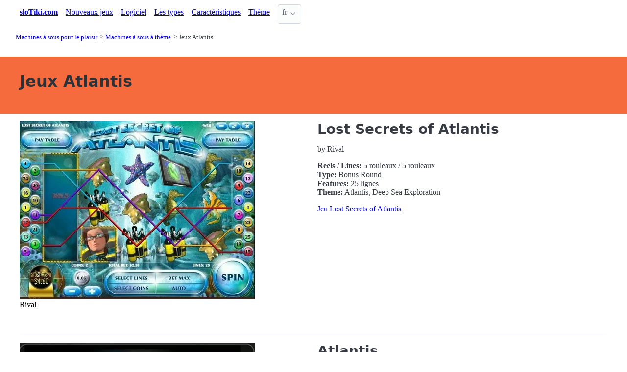

--- FILE ---
content_type: text/html;charset=utf-8
request_url: https://slotiki.com/themes/atlantis
body_size: 3905
content:
<!DOCTYPE html>
<html lang="fr">
<head>
  <link rel="preconnect" href="https://cdn.jsdelivr.net" crossorigin>
    <meta charset="utf-8">
  <meta http-equiv="X-UA-Compatible" content="IE=edge">
  <meta name="viewport" content="width=device-width, initial-scale=1">
  <title>Atlantis Machines à sous en ligne - Slotiki.com</title>
  <meta name="description" content="" />
  <meta name="author" content="slotiki.com" />
  <meta rel="author" href="" />
  <meta name="copyright" content="&copy; 2022" />
  <link rel="canonical" href="https://slotiki.com/themes/atlantis" /> 
   
    <link rel="sitemap" type="application/rss+xml" title="Sitemap" href="https://slotiki.com/sitemap.xml" />


  <link rel="preload" as="style" href="https://cdn.jsdelivr.net/npm/@picocss/pico@2/css/pico.min.css" onload="this.onload=null;this.rel='stylesheet'">
  <noscript>
    <link rel="stylesheet" href="https://cdn.jsdelivr.net/npm/@picocss/pico@2/css/pico.min.css">
  </noscript>

  <link rel="stylesheet" href="/stylesheets/cookieconsent.css" media="print" onload="this.media='all'">  
  
    <script type="text/javascript" src="https://cdn.jsdelivr.net/npm/slick-carousel@1.8.1/slick/slick.min.js"></script>
    <link rel="stylesheet" type="text/css" href="https://cdn.jsdelivr.net/npm/slick-carousel@1.8.1/slick/slick.css"/>

  <meta property="og:title" content="Atlantis Machines à sous en ligne - Slotiki.com"/>
  <meta property="og:description" content=""/>
  <meta property="og:type" content="article"/>
  <meta property="og:locale" content="fr" />

    <!-- Matomo -->
    <script>
      var _paq = window._paq = window._paq || [];
      /* tracker methods like "setCustomDimension" should be called before "trackPageView" */
      _paq.push(['trackPageView']);
      _paq.push(['enableLinkTracking']);
      (function() {
        var u="https://matomo.pointnemo.com/";
        _paq.push(['setTrackerUrl', u+'matomo.php']);
        _paq.push(['setSiteId', '28']);
        var d=document, g=d.createElement('script'), s=d.getElementsByTagName('script')[0];
        g.async=true; g.src=u+'matomo.js'; s.parentNode.insertBefore(g,s);
      })();
    </script>
      <!-- End Matomo Code -->

        

    <link rel="apple-touch-icon" sizes="180x180" href="/favicon/apple-touch-icon.png">
    <link rel="icon" type="image/png" sizes="32x32" href="/favicon/favicon-32x32.png">
    <link rel="icon" type="image/png" sizes="16x16" href="/favicon/favicon-16x16.png">
    <link rel="manifest" href="/favicon/site.webmanifest">    




  <Style>
    .tag {
      color: black;
      border-style: none;
      background-color: YellowGreen;
      padding: 3px 5px 3px 6px;
      font-size: 80%;
    }
  </Style>

</head>
<body>





  <section class="container">
    <nav>
  <ul>
    <li><a href='/' title='Home Page'><strong>sloTiki.com</strong></a></li>

        <li><a class='secondary' href='/new' title=''>Nouveaux jeux</a></li><li><a class='secondary' href='/software' title=''>Logiciel</a></li><li><a class='secondary' href='/types' title=''>Les types</a></li><li><a class='secondary' href='/features' title=''>Caractéristiques</a></li><li><a class='secondary' href='/themes' title=''>Thème</a></li>
        
    <li>
      <details class="dropdown">
        <summary>
          fr
        </summary>

        <ul dir="rtl">



        </ul>
      </details>
    </li>
  </ul>

</nav>
 




<!-- END NAV -->
    <nav aria-label="breadcrumb">
  <ul>
      <li><a href="/"><small>Machines à sous pour le plaisir</small></a>
      <li><a href="/themes"><small>Machines à sous à thème</small></a>
      <li><a href="/themes/atlantis" aria-current='page'><small>Jeux Atlantis</small></a>
  </ul>
</nav>

  </section>

  <section class="container">
    <div id="live-search-results" class="container"></div>
  </section>

  <section  class="pico-background-pink-600"  style='background-color: #F56B3D; padding-top: 2em; padding-bottom: 2em;'>
    <div class="container "> 
      

    <hgroup>
      <h1>Jeux Atlantis</h1>  
      <p></p> 
    </hgroup>  






    </div>
  </section>

  <section class="container">
     



















    

   


  <div class="grid">
    
    <div>
        <div>
           <div>
    
                <img src="/images/screenshots/slots/480/lost-secrets-of-atlantis-rival-5-reel-25-line-5128.webp" alt="">
              
          </div>

         <div>
              <span>Rival</span>        </div>         
  
        </div>



    </div>   

    <div>

      <h2> 
        <!--<a href="/games/lost-secrets-of-atlantis-rival">Lost Secrets of Atlantis</a>-->
        Lost Secrets of Atlantis
      </h2>

      <p>
        by Rival
      </p>

      <p>
        <strong>Reels / Lines:</strong> 5 rouleaux
         / 
         5 rouleaux
         <br>
        <strong>Type:</strong> Bonus Round

        <br>
        <strong>Features:</strong> 25 lignes
        <br>

        <strong>Theme:</strong> Atlantis, Deep Sea Exploration
      </p>

      <a href="/games/lost-secrets-of-atlantis-rival" >Jeu Lost Secrets of Atlantis</a>
      <!--<a href="/games/lost-secrets-of-atlantis-rival" >Lost Secrets of Atlantis</a>-->

    </div>    
  </div>    

  <div>
    &nbsp;<br>&nbsp;
    
  </div>

 <hr> 

  <div class="grid">
    
    <div>
        <div>
           <div>
    
                <img src="/images/screenshots/slots/480/atlantis-red-tiger-gaming-5-reel-30-line-7984.webp" alt="">
              
          </div>

         <div>
              <span>Red Tiger Gaming</span>        </div>         
  
        </div>



    </div>   

    <div>

      <h2> 
        <!--<a href="/games/atlantis-red-tiger-gaming">Atlantis</a>-->
        Atlantis
      </h2>

      <p>
        by Red Tiger Gaming
      </p>

      <p>
        <strong>Reels / Lines:</strong> 5 rouleaux
         / 
         5 rouleaux
         <br>
        <strong>Type:</strong> 

        <br>
        <strong>Features:</strong> 30 lignes
        <br>

        <strong>Theme:</strong> Atlantis, Underwater
      </p>

      <a href="/games/atlantis-red-tiger-gaming" >Jeu Atlantis</a>
      <!--<a href="/games/atlantis-red-tiger-gaming" >Atlantis</a>-->

    </div>    
  </div>    

  <div>
    &nbsp;<br>&nbsp;
    
  </div>

 <hr> 
 







      </section>

  <section class="container">
    
  <div>


        <h3><a href="/new">New Slots</a></h3> 

        <ul></i></span><a href='/games/deal-with-death-hacksaw-gaming' class=''>Deal With Death Revue de la machine à sous </a> <a href='/games/very-lucky-256-1spin4win' class=''>Very Lucky 256 Revue de la machine à sous </a> <a href='/games/sweet-burst-pragmatic-play' class=''>Sweet Burst Revue de la machine à sous </a> <a href='/games/4-hat-riches-burst-wizard-games' class=''>4 Hat Riches Burst Revue de la machine à sous </a> <a href='/games/fruity-park-truelab-games' class=''>Fruity Park Revue de la machine à sous </a> <a href='/games/candy-links-bonanza-3-stakelogic' class=''>Candy Links Bonanza 3 Revue de la machine à sous </a> <a href='/games/super-tiki-strike-pragmatic-play' class=''>Super Tiki Strike Revue de la machine à sous </a> <a href='/games/monopoly-rush-hour-big-time-gaming' class=''>Monopoly Rush Hour Revue de la machine à sous </a> <a href='/games/gems-of-love-hold-and-win-1spin4win' class=''>Gems Of Love Hold And Win Revue de la machine à sous </a> <a href='/games/hikaru-super-live-bazooka-win-fast-games' class=''>HIKARU SUPER LIVE BAZOOKA Revue de la machine à sous </a> 
      



  </div>

  <div>


        <h3>
          <a href="/">Machines à sous pour le plaisir </a>
        </h3> 
      
        <ul>
          <li><span></i></span><a href='/new' class=''>Nouvelles machines à sous amusantes </a> 
          <li><span></i></span><a href='/features' class=''>Slots Features </a> <li><span></i></span><a href='/devices' class=''>Slot Devices  </a> <li><span></i></span><a href='/types' class=''>Game Types </a> <li><span></i></span><a href='/themes' class=''>Themed Slots </a> <li><span></i></span><a href='/software' class=''>Software Providers </a> <li><span></i></span><a href='/layouts' class=''>Game Layouts </a> 
        </ul>  



  </div>

  <div>


        <h3>
          <a href="/themes">Themed Slots </a>
        </h3>
        <div<a href='/themes/tuna' class='tag is-primary'>Tuna </a> <a href='/themes/monopoly' class='tag is-primary'>Monopoly </a> <a href='/themes/social-media' class='tag is-primary'>Social Media </a> <a href='/themes/comics' class='tag is-primary'>Comics </a> <a href='/themes/anaconda' class='tag is-primary'>Anaconda </a> <a href='/themes/pegasus' class='tag is-primary'>Pegasus </a> <a href='/themes/ares' class='tag is-primary'>Ares </a> <a href='/themes/alpine' class='tag is-primary'>Alpine </a> <a href='/themes/777' class='tag is-primary'>777 </a> <a href='/themes/giraffe' class='tag is-primary'>Giraffe </a> <a href='/themes/troy' class='tag is-primary'>Troy </a> <a href='/themes/squirrel' class='tag is-primary'>squirrel </a> <a href='/themes/gang' class='tag is-primary'>Gang </a> <a href='/themes/serpent' class='tag is-primary'>Serpent </a> <a href='/themes/duck' class='tag is-primary'>Duck </a> <a href='/themes/pandora' class='tag is-primary'>Pandora </a> <a href='/themes/spartacus' class='tag is-primary'>Spartacus </a> <a href='/themes/storm' class='tag is-primary'>Storm </a> <a href='/themes/anksunamun' class='tag is-primary'>Anksunamun </a> <a href='/themes/amazon-warriors' class='tag is-primary'>Amazon Warriors </a> <a href='/themes/wishing-tree' class='tag is-primary'>Wishing Tree </a> <a href='/themes/poseidon' class='tag is-primary'>Poseidon </a> <a href='/themes/club' class='tag is-primary'>Club </a> <a href='/themes/olympus' class='tag is-primary'>Olympus </a> <a href='/themes/hippo' class='tag is-primary'>Hippo </a> <a href='/themes/avalon' class='tag is-primary'>Avalon </a> <a href='/themes/rainbow' class='tag is-primary'>Rainbow </a> <a href='/themes/coyote' class='tag is-primary'>Coyote </a> <a href='/themes/funky' class='tag is-primary'>Funky </a> <a href='/themes/princess' class='tag is-primary'>Princess </a> <a href='/themes/tourist' class='tag is-primary'>Tourist </a> <a href='/themes/bunny' class='tag is-primary'>Bunny </a> <a href='/themes/rednecks' class='tag is-primary'>Rednecks </a> <a href='/themes/clown' class='tag is-primary'>Clown </a> <a href='/themes/temple' class='tag is-primary'>Temple </a> <a href='/themes/snake' class='tag is-primary'>Snake </a> <a href='/themes/phoenix' class='tag is-primary'>Phoenix </a> <a href='/themes/thor' class='tag is-primary'>Thor </a> <a href='/themes/silver' class='tag is-primary'>Silver </a> <a href='/themes/lava' class='tag is-primary'>Lava </a> <a href='/themes/haunted' class='tag is-primary'>Haunted </a> <a href='/themes/ballet' class='tag is-primary'>ballet </a> <a href='/themes/marlin' class='tag is-primary'>Marlin </a> <a href='/themes/pizza' class='tag is-primary'>Pizza </a> <a href='/themes/samba' class='tag is-primary'>Samba </a> <a href='/themes/banana' class='tag is-primary'>Banana </a> <a href='/themes/midgard' class='tag is-primary'>Midgard </a> <a href='/themes/waterfall' class='tag is-primary'>Waterfall </a> <a href='/themes/characters' class='tag is-primary'>Characters </a> <a href='/themes/glamour' class='tag is-primary'>Glamour </a> 


  </div>


  </section>

  <footer class="container">
    


<div class="grid">
  
  <div>     

    <p>New Games</p>
    <ul>
        <li><a href='/games/hikaru-super-live-bazooka-win-fast-games' >HIKARU SUPER LIVE BAZOOKA</a>
        <li><a href='/games/gems-of-love-hold-and-win-1spin4win' >Gems Of Love Hold And Win</a>
        <li><a href='/games/monopoly-rush-hour-big-time-gaming' >Monopoly Rush Hour</a>
        <li><a href='/games/super-tiki-strike-pragmatic-play' >Super Tiki Strike</a>
        <li><a href='/games/candy-links-bonanza-3-stakelogic' >Candy Links Bonanza 3</a>
        <li><a href='/games/fruity-park-truelab-games' >Fruity Park</a>
        <li><a href='/games/4-hat-riches-burst-wizard-games' >4 Hat Riches Burst</a>
        <li><a href='/games/sweet-burst-pragmatic-play' >Sweet Burst</a>
        <li><a href='/games/very-lucky-256-1spin4win' >Very Lucky 256</a>
        <li><a href='/games/deal-with-death-hacksaw-gaming' >Deal With Death</a>
    </ul>

  </div>

  <div>

    <p>New Casinos</p>
    <ul>
        <li><a href='/casinos/vibebet-casino' >Vibebet Casino</a>
        <li><a href='/casinos/trybet-casino' >Trybet Casino</a>
        <li><a href='/casinos/22bit-casino' >22Bit Casino</a>
        <li><a href='/casinos/epicjack-casino' >EpicJack Casino</a>
        <li><a href='/casinos/md88-casino' >MD88 Casino</a>
        <li><a href='/casinos/lanista-casino' >Lanista Casino</a>
        <li><a href='/casinos/onerush' >OneRush</a>
        <li><a href='/casinos/duel-casino' >Duel Casino</a>
        <li><a href='/casinos/wagibet-casino' >WAGIBET Casino</a>
        <li><a href='/casinos/vibrobet-casino' >VibroBet Casino</a>
    </ul>

  </div>

  <div>

    <p>New Affprogram</p>
    <ul>
        <li><a href='/affprograms/reactivaffiliates' >ReactivAffiliates</a>
        <li><a href='/affprograms/the-only-partners' >The Only Partners</a>
        <li><a href='/affprograms/affshare-afiiliates' >Affshare Afiiliates</a>
        <li><a href='/affprograms/777-vault-partners' >777 Vault Partners</a>
        <li><a href='/affprograms/betninja-partners' >BetNinja Partners</a>
        <li><a href='/affprograms/vibes-partners' >Vibes Partners</a>
        <li><a href='/affprograms/partnersclub' >Partners.Club</a>
        <li><a href='/affprograms/spike-affiliates' >Spike Affiliates</a>
        <li><a href='/affprograms/aff7o-affiliates' >Aff7o Affiliates</a>
        <li><a href='/affprograms/moonspins-partners' >MoonSpins Partners</a>
    </ul>

  </div>

</div>


<div class="grid">

  <div>     


      

  </div>

  <div>


      

  </div>
 
  <div>

      
 
  </div>

</div>


<div class="grid">

  <div>
      
      <div></div>
      
        <ul>


          

        </ul>

        <p>
          &nbsp;&nbsp;
        </p>

        <p> 
          2022 <a href="/" >slotiki.com</a>
        </p> 

  </div>

  <div>

  </div>
 
  <div>

    <p>18+</p>
    <ul>
      <li><a href="https://www.begambleaware.org/" title="BeGambleAware®: Gambling Help &amp; Gambling Addiction"  target="_blank">BeGambleAware.org</a></li>
      <li><a href="https://www.gamcare.org.uk/" title="GamCare - The leading provider of support for anyone affected by problem gambling in Great Britain"  target="_blank">gamcare.org.uk</a>
    </ul>
 
  </div>
</div>









  </footer>  

  <!--
      <section>
        <div>
        </div>
      </div>
  -->


  

  <script defer src="/javascripts/live-search.js"></script>
  <script defer src="/javascripts/cookieconsent.js"></script>
  <script defer src="/javascripts/cookieconsent-init.js"></script>



  
</body>




